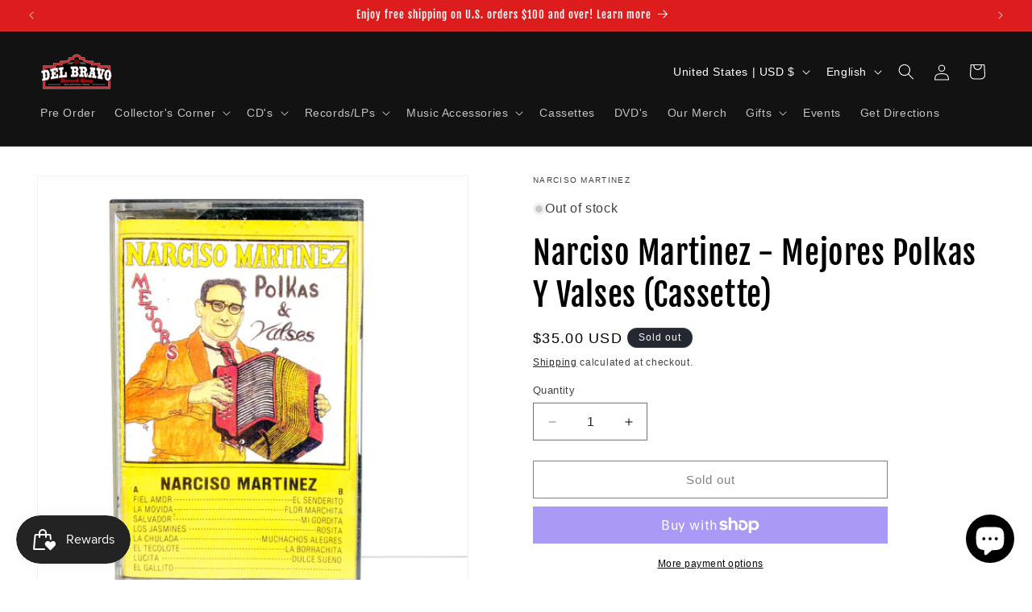

--- FILE ---
content_type: text/javascript; charset=utf-8
request_url: https://delbravorecordshop.com/products/narciso-martinez-mejores-polkas-y-valses-cassette.js
body_size: 566
content:
{"id":6609667555424,"title":"Narciso Martinez - Mejores Polkas Y Valses (Cassette)","handle":"narciso-martinez-mejores-polkas-y-valses-cassette","description":"\u003cp\u003e\u003cstrong\u003eNarciso Martinez - Mejores Polkas Y Valses (Cassette)\u003c\/strong\u003e\u003c\/p\u003e\n\u003cp\u003e\u003cem\u003e\u003cstrong\u003eOpen! • Like New\u003c\/strong\u003e\u003c\/em\u003e\u003c\/p\u003e\n\u003cp\u003eGenre: Latin\u003cbr\u003eStyle: Conjunto, Polkas, Valses\u003cbr\u003eYear: 1985\u003c\/p\u003e\n\u003cp\u003e\u003cstrong\u003eSide A:\u003c\/strong\u003e\u003c\/p\u003e\n\u003col\u003e\n\u003cli\u003eFiel Amor\u003c\/li\u003e\n\u003cli\u003eLa Movida\u003c\/li\u003e\n\u003cli\u003eSalvador\u003c\/li\u003e\n\u003cli\u003eLos Jasmines\u003c\/li\u003e\n\u003cli\u003eLa Chulada\u003c\/li\u003e\n\u003cli\u003eEl Tecolote\u003c\/li\u003e\n\u003cli\u003eLucita\u003c\/li\u003e\n\u003cli\u003eEl Gallito\u003c\/li\u003e\n\u003c\/ol\u003e\n\u003cp\u003e\u003cstrong\u003eSide B:\u003c\/strong\u003e\u003c\/p\u003e\n\u003col\u003e\n\u003cli\u003eEl Senderito\u003c\/li\u003e\n\u003cli\u003eFlor Marchita\u003c\/li\u003e\n\u003cli\u003eMi Gordita\u003c\/li\u003e\n\u003cli\u003eRosita\u003c\/li\u003e\n\u003cli\u003eMuchachos Alegres\u003c\/li\u003e\n\u003cli\u003eLa Borrachita\u003c\/li\u003e\n\u003cli\u003eDulce Sueño\u003c\/li\u003e\n\u003c\/ol\u003e\n\u003cp\u003e\u003cstrong\u003e© 1985 Roy Sales\u003c\/strong\u003e\u003c\/p\u003e","published_at":"2022-06-03T13:25:25-05:00","created_at":"2022-05-20T13:06:34-05:00","vendor":"Narciso Martinez","type":"Cassette","tags":["Cassette","Collectors","collectors corner","conjunto","Conjunto cassette","Narciso Martinez","Opened cassette","polkas","redovas","Shotiz","used cassette","valses"],"price":3500,"price_min":3500,"price_max":3500,"available":false,"price_varies":false,"compare_at_price":null,"compare_at_price_min":0,"compare_at_price_max":0,"compare_at_price_varies":false,"variants":[{"id":39487255019616,"title":"Default Title","option1":"Default Title","option2":null,"option3":null,"sku":"1538","requires_shipping":true,"taxable":true,"featured_image":null,"available":false,"name":"Narciso Martinez - Mejores Polkas Y Valses (Cassette)","public_title":null,"options":["Default Title"],"price":3500,"weight":85,"compare_at_price":null,"inventory_management":"shopify","barcode":"55019616","requires_selling_plan":false,"selling_plan_allocations":[]}],"images":["\/\/cdn.shopify.com\/s\/files\/1\/0251\/7054\/2688\/products\/image_320c1a2b-9188-4d3e-9a16-41d0199bf05e.jpg?v=1654280717","\/\/cdn.shopify.com\/s\/files\/1\/0251\/7054\/2688\/products\/image_3c5a4ba0-9a13-453e-b59f-eb6803c1f3e7.jpg?v=1654280717","\/\/cdn.shopify.com\/s\/files\/1\/0251\/7054\/2688\/products\/image_18d73fde-734f-4fd0-a3ff-1c1955600f35.jpg?v=1653080939"],"featured_image":"\/\/cdn.shopify.com\/s\/files\/1\/0251\/7054\/2688\/products\/image_320c1a2b-9188-4d3e-9a16-41d0199bf05e.jpg?v=1654280717","options":[{"name":"Title","position":1,"values":["Default Title"]}],"url":"\/products\/narciso-martinez-mejores-polkas-y-valses-cassette","media":[{"alt":null,"id":21016782274656,"position":1,"preview_image":{"aspect_ratio":1.0,"height":3024,"width":3024,"src":"https:\/\/cdn.shopify.com\/s\/files\/1\/0251\/7054\/2688\/products\/image_320c1a2b-9188-4d3e-9a16-41d0199bf05e.jpg?v=1654280717"},"aspect_ratio":1.0,"height":3024,"media_type":"image","src":"https:\/\/cdn.shopify.com\/s\/files\/1\/0251\/7054\/2688\/products\/image_320c1a2b-9188-4d3e-9a16-41d0199bf05e.jpg?v=1654280717","width":3024},{"alt":null,"id":21016781357152,"position":2,"preview_image":{"aspect_ratio":1.0,"height":3024,"width":3024,"src":"https:\/\/cdn.shopify.com\/s\/files\/1\/0251\/7054\/2688\/products\/image_3c5a4ba0-9a13-453e-b59f-eb6803c1f3e7.jpg?v=1654280717"},"aspect_ratio":1.0,"height":3024,"media_type":"image","src":"https:\/\/cdn.shopify.com\/s\/files\/1\/0251\/7054\/2688\/products\/image_3c5a4ba0-9a13-453e-b59f-eb6803c1f3e7.jpg?v=1654280717","width":3024},{"alt":null,"id":21016782504032,"position":3,"preview_image":{"aspect_ratio":1.0,"height":3024,"width":3024,"src":"https:\/\/cdn.shopify.com\/s\/files\/1\/0251\/7054\/2688\/products\/image_18d73fde-734f-4fd0-a3ff-1c1955600f35.jpg?v=1653080939"},"aspect_ratio":1.0,"height":3024,"media_type":"image","src":"https:\/\/cdn.shopify.com\/s\/files\/1\/0251\/7054\/2688\/products\/image_18d73fde-734f-4fd0-a3ff-1c1955600f35.jpg?v=1653080939","width":3024}],"requires_selling_plan":false,"selling_plan_groups":[]}

--- FILE ---
content_type: text/javascript; charset=utf-8
request_url: https://delbravorecordshop.com/products/narciso-martinez-mejores-polkas-y-valses-cassette.js
body_size: 224
content:
{"id":6609667555424,"title":"Narciso Martinez - Mejores Polkas Y Valses (Cassette)","handle":"narciso-martinez-mejores-polkas-y-valses-cassette","description":"\u003cp\u003e\u003cstrong\u003eNarciso Martinez - Mejores Polkas Y Valses (Cassette)\u003c\/strong\u003e\u003c\/p\u003e\n\u003cp\u003e\u003cem\u003e\u003cstrong\u003eOpen! • Like New\u003c\/strong\u003e\u003c\/em\u003e\u003c\/p\u003e\n\u003cp\u003eGenre: Latin\u003cbr\u003eStyle: Conjunto, Polkas, Valses\u003cbr\u003eYear: 1985\u003c\/p\u003e\n\u003cp\u003e\u003cstrong\u003eSide A:\u003c\/strong\u003e\u003c\/p\u003e\n\u003col\u003e\n\u003cli\u003eFiel Amor\u003c\/li\u003e\n\u003cli\u003eLa Movida\u003c\/li\u003e\n\u003cli\u003eSalvador\u003c\/li\u003e\n\u003cli\u003eLos Jasmines\u003c\/li\u003e\n\u003cli\u003eLa Chulada\u003c\/li\u003e\n\u003cli\u003eEl Tecolote\u003c\/li\u003e\n\u003cli\u003eLucita\u003c\/li\u003e\n\u003cli\u003eEl Gallito\u003c\/li\u003e\n\u003c\/ol\u003e\n\u003cp\u003e\u003cstrong\u003eSide B:\u003c\/strong\u003e\u003c\/p\u003e\n\u003col\u003e\n\u003cli\u003eEl Senderito\u003c\/li\u003e\n\u003cli\u003eFlor Marchita\u003c\/li\u003e\n\u003cli\u003eMi Gordita\u003c\/li\u003e\n\u003cli\u003eRosita\u003c\/li\u003e\n\u003cli\u003eMuchachos Alegres\u003c\/li\u003e\n\u003cli\u003eLa Borrachita\u003c\/li\u003e\n\u003cli\u003eDulce Sueño\u003c\/li\u003e\n\u003c\/ol\u003e\n\u003cp\u003e\u003cstrong\u003e© 1985 Roy Sales\u003c\/strong\u003e\u003c\/p\u003e","published_at":"2022-06-03T13:25:25-05:00","created_at":"2022-05-20T13:06:34-05:00","vendor":"Narciso Martinez","type":"Cassette","tags":["Cassette","Collectors","collectors corner","conjunto","Conjunto cassette","Narciso Martinez","Opened cassette","polkas","redovas","Shotiz","used cassette","valses"],"price":3500,"price_min":3500,"price_max":3500,"available":false,"price_varies":false,"compare_at_price":null,"compare_at_price_min":0,"compare_at_price_max":0,"compare_at_price_varies":false,"variants":[{"id":39487255019616,"title":"Default Title","option1":"Default Title","option2":null,"option3":null,"sku":"1538","requires_shipping":true,"taxable":true,"featured_image":null,"available":false,"name":"Narciso Martinez - Mejores Polkas Y Valses (Cassette)","public_title":null,"options":["Default Title"],"price":3500,"weight":85,"compare_at_price":null,"inventory_management":"shopify","barcode":"55019616","requires_selling_plan":false,"selling_plan_allocations":[]}],"images":["\/\/cdn.shopify.com\/s\/files\/1\/0251\/7054\/2688\/products\/image_320c1a2b-9188-4d3e-9a16-41d0199bf05e.jpg?v=1654280717","\/\/cdn.shopify.com\/s\/files\/1\/0251\/7054\/2688\/products\/image_3c5a4ba0-9a13-453e-b59f-eb6803c1f3e7.jpg?v=1654280717","\/\/cdn.shopify.com\/s\/files\/1\/0251\/7054\/2688\/products\/image_18d73fde-734f-4fd0-a3ff-1c1955600f35.jpg?v=1653080939"],"featured_image":"\/\/cdn.shopify.com\/s\/files\/1\/0251\/7054\/2688\/products\/image_320c1a2b-9188-4d3e-9a16-41d0199bf05e.jpg?v=1654280717","options":[{"name":"Title","position":1,"values":["Default Title"]}],"url":"\/products\/narciso-martinez-mejores-polkas-y-valses-cassette","media":[{"alt":null,"id":21016782274656,"position":1,"preview_image":{"aspect_ratio":1.0,"height":3024,"width":3024,"src":"https:\/\/cdn.shopify.com\/s\/files\/1\/0251\/7054\/2688\/products\/image_320c1a2b-9188-4d3e-9a16-41d0199bf05e.jpg?v=1654280717"},"aspect_ratio":1.0,"height":3024,"media_type":"image","src":"https:\/\/cdn.shopify.com\/s\/files\/1\/0251\/7054\/2688\/products\/image_320c1a2b-9188-4d3e-9a16-41d0199bf05e.jpg?v=1654280717","width":3024},{"alt":null,"id":21016781357152,"position":2,"preview_image":{"aspect_ratio":1.0,"height":3024,"width":3024,"src":"https:\/\/cdn.shopify.com\/s\/files\/1\/0251\/7054\/2688\/products\/image_3c5a4ba0-9a13-453e-b59f-eb6803c1f3e7.jpg?v=1654280717"},"aspect_ratio":1.0,"height":3024,"media_type":"image","src":"https:\/\/cdn.shopify.com\/s\/files\/1\/0251\/7054\/2688\/products\/image_3c5a4ba0-9a13-453e-b59f-eb6803c1f3e7.jpg?v=1654280717","width":3024},{"alt":null,"id":21016782504032,"position":3,"preview_image":{"aspect_ratio":1.0,"height":3024,"width":3024,"src":"https:\/\/cdn.shopify.com\/s\/files\/1\/0251\/7054\/2688\/products\/image_18d73fde-734f-4fd0-a3ff-1c1955600f35.jpg?v=1653080939"},"aspect_ratio":1.0,"height":3024,"media_type":"image","src":"https:\/\/cdn.shopify.com\/s\/files\/1\/0251\/7054\/2688\/products\/image_18d73fde-734f-4fd0-a3ff-1c1955600f35.jpg?v=1653080939","width":3024}],"requires_selling_plan":false,"selling_plan_groups":[]}